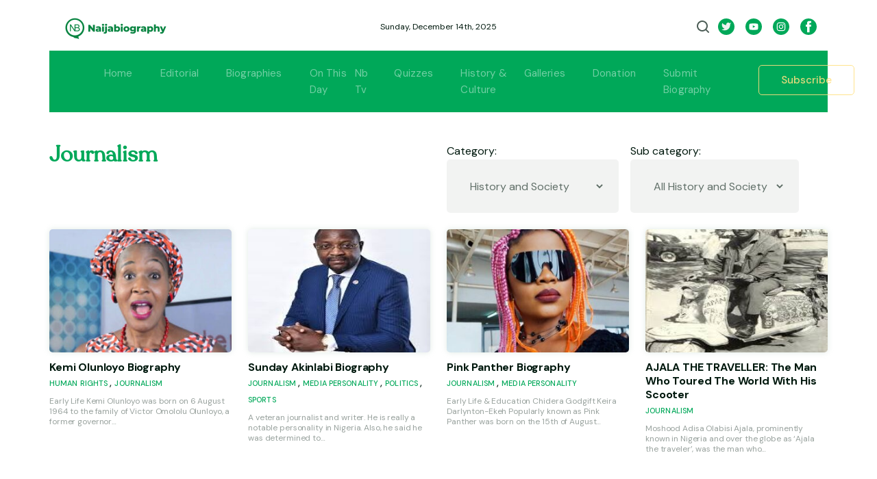

--- FILE ---
content_type: text/html; charset=utf-8
request_url: https://www.google.com/recaptcha/api2/aframe
body_size: 268
content:
<!DOCTYPE HTML><html><head><meta http-equiv="content-type" content="text/html; charset=UTF-8"></head><body><script nonce="aQWyKWJHLsABS5wcpKXckw">/** Anti-fraud and anti-abuse applications only. See google.com/recaptcha */ try{var clients={'sodar':'https://pagead2.googlesyndication.com/pagead/sodar?'};window.addEventListener("message",function(a){try{if(a.source===window.parent){var b=JSON.parse(a.data);var c=clients[b['id']];if(c){var d=document.createElement('img');d.src=c+b['params']+'&rc='+(localStorage.getItem("rc::a")?sessionStorage.getItem("rc::b"):"");window.document.body.appendChild(d);sessionStorage.setItem("rc::e",parseInt(sessionStorage.getItem("rc::e")||0)+1);localStorage.setItem("rc::h",'1765847250157');}}}catch(b){}});window.parent.postMessage("_grecaptcha_ready", "*");}catch(b){}</script></body></html>

--- FILE ---
content_type: text/css
request_url: https://naijabiography.com/wp-content/cache/autoptimize/css/autoptimize_single_0a08ebe3ac08dbd116cbd333b69c77c5.css
body_size: 4987
content:
:root{--main-green:#00a859;--main-text:#00190e;--text-grey:#00190e;--white:#fff;--text-milk:#fff2cc;--light-brown:#ffe081;--footer:#006636}*{margin:0;padding:0;box-sizing:border-box}body{background:#fff;overflow-x:hidden;color:var(--main-text);font-family:'DM Sans',sans-serif}a{text-decoration:none}.main-body{margin:26px 72px}.sub-menu{display:flex;justify-content:space-between}.menu-date span{font-size:12px;color:var(--main-text)}.menu-social-search{display:flex;justify-content:space-between}.menu-search{margin-right:10px}.menu-search button{background:0 0;border:none}.menu-social div{display:inline-block;margin-right:16px}.hrnavbar{background:var(--main-green);top:10px;z-index:5;width:100%;padding:21px 48px;margin-top:16px}.hrnavbar .nav__content{display:flex;align-items:center;justify-content:space-between}.hrnavbar .menu-list{display:inline-flex}.nav__content{max-width:1250px;margin:auto;padding:0}.nav__logo img{width:160px;height:32px}.menu-list li{list-style:none}.menu-list li .active-nav{color:#fff;border-bottom:1px solid #fff}.menu-list li a{font-size:15px;font-weight:400;margin-right:40px;transition:all .3s ease;text-decoration:none;letter-spacing:.01em;color:rgba(255,255,255,.5);opacity:.9}dl,ol,ul{margin-top:0;margin-bottom:0}.menu-icon{color:var(--main-text);cursor:pointer;font-size:20px;display:none}.menu-icon.cancel-btn{position:absolute;top:20px;right:-10px}.menu-list-sub{margin-left:30px}.menu-list-sub span{color:#f2f2f2}.menu-list-sub-login{color:#fff;text-decoration:none;text-transform:uppercase;font-weight:500;margin-right:10px}.menu-list-sub-register{color:#fff;text-decoration:none;text-transform:uppercase;font-weight:500;background:#3671e9;padding:15px 25px;border-radius:5px;margin-left:10px}.menu-list-sub-login:hover,.menu-list-sub-register:hover{color:#fff}.menu-list-subsribe{font-size:15px;font-weight:500;color:var(--light-brown);opacity:.9;border:1px solid var(--light-brown);padding:10px 32px;border-radius:5px}.menu-list-subsribe:hover{color:var(--light-brown)}@media (max-width:768px){.menu-icon{display:block}.hrnavbar .menu-list{position:fixed;display:block;top:0;left:-100%;height:100vh;width:100%;background:var(--white);padding:40px 0;background-repeat:no-repeat;background-position:right;transition:all .3s ease;z-index:900;border-radius:0 0 30px 30px}.hrnavbar.show .menu-list{left:0}.hrnavbar .menu-list li{margin:30px;text-align:center}.hrnavbar .menu-list li a{color:var(--main-text);font-size:20px;font-weight:600;text-decoration:none;transition:.6s cubic-bezier(.68,-.55,.265,1.55);font-weight:400}.hrnavbar.show .menu-list li a{margin-left:0}}.featured-post{background-image:linear-gradient(180deg,rgba(0,0,0,0) 14.86%,#000 104.83%),url(//naijabiography.com/wp-content/themes/naijabiography/assets/css/../img/market-woman.png);height:454px;width:100%;margin-top:24px;border-radius:5px;background-position:center;background-size:cover;background-repeat:no-repeat}.featured-post-large{position:relative;top:159px}.hot-topic{font-size:12px;color:var(--white)}.hot-topic span{margin-left:8px}.featured-post-large-title{width:600px;margin-top:32px;max-width:100%}.featured-post-large-title h2{font-size:48px;line-height:52.8px;font-weight:600;color:var(--white);font-family:'recoleta'}.featured-post-large-time{font-size:12px;font-weight:500;color:var(--text-milk)}.featured-post-list{margin-top:100px}.featured-post-list-head span{font-size:12PX;font-weight:500;line-height:16px;color:var(--white);opacity:.7;text-transform:uppercase}.featured-post-list-content{margin-top:16px;height:222px;overflow-y:auto}.featured-post-list-content>div{margin-bottom:24px}.featured-post-list-content div a{line-height:20px;color:var(--white)}.featured-post-list-content>div>a>h3{margin-bottom:0;font-size:16px;font-weight:600;line-height:20px;font-family:'recoleta'}.featured-post-list-time{color:var(--text-milk);font-size:10px;font-weight:400;line-height:13px;opacity:.7;margin-top:6px}.featured-post-margin{margin-bottom:24px}.featured-post-list-content::-webkit-scrollbar{width:5px}.featured-post-list-content::-webkit-scrollbar-track{background:rgba(255,255,255,.3);opacity:.3;border-radius:20px}.featured-post-list-content::-webkit-scrollbar-thumb{background-color:var(--light-brown);border-radius:20px}.no-name{margin-top:50px}.content-list-wrapper{margin-top:40px}.content-list-head{display:flex;justify-content:space-between;margin-bottom:20px}.content-list-title h2{font-size:32px;font-weight:600;line-height:35.2px;font-family:'recoleta';opacity:.8}.content-list-cat a{color:var(--main-green);position:relative;top:5px}.content-list-cat>a>i{font-size:10px;font-weight:600}.content-info,.content-info-bio{margin-bottom:30px}@media (min-width:768px){.content-info-hide{display:none!important}}.content-info-img img{width:100%;filter:drop-shadow(0px 0px 4px rgba(136,170,153,.25));border-radius:5px;height:180px}.content-info-text{margin-top:12px}.content-info-text h3{color:var(--main-text);font-weight:700;font-size:16px;line-height:130%;margin-bottom:0;letter-spacing:-.01em;text-transform:none;white-space:normal}.content-info-text a{text-transform:uppercase;color:var(--main-green);letter-spacing:.01em;font-size:11px;font-weight:500}.content-info-text p{font-size:12px;line-height:130%;letter-spacing:-.01em;color:var(--main-text);opacity:.4;margin-top:8px;white-space:normal}.content-list-body{overflow:auto;white-space:nowrap}.content-info{display:inline-block;width:270px;margin-right:20px}.content-info-bio:last-child{margin-right:0}.sidebar-content{margin-bottom:24px}.sidebar-on-this-day{background-image:linear-gradient(180deg,rgba(0,25,14,0) 33.52%,#00190e 105.24%),url(//naijabiography.com/wp-content/themes/naijabiography/assets/css/../img/on-this-day.png);height:577px;border-radius:5px;padding-left:24px;padding-right:24px;background-repeat:no-repeat;background-size:cover}.sidebar-on-this-day a{position:relative;top:350px}.sidebar-on-this-day a span,.sidebar-gallery a span{font-weight:500;font-size:20px;line-height:130%;letter-spacing:-.01em;color:#00a859;text-transform:uppercase}.sidebar-on-this-day a h3,.sidebar-gallery a h3{font-weight:700;font-size:24px;line-height:130%;letter-spacing:-.01em;color:#fff;margin-top:16px;margin-bottom:8px}.sidebar-on-this-day a p,.sidebar-gallery a p{font-weight:400;font-size:14px;line-height:130%;letter-spacing:-.01em;color:#fff;opacity:.5}.sidebar-gallery{background-image:linear-gradient(180deg,rgba(0,25,14,0) 33.52%,#00190e 105.24%),url(//naijabiography.com/wp-content/themes/naijabiography/assets/css/../img/on-this-day.png);height:395px;border-radius:5px;padding-left:24px;padding-right:24px;background-repeat:no-repeat;background-size:cover}.sidebar-gallery a{position:relative;top:260px}.editorial{margin-top:45px}.editorial-heading{display:flex;justify-content:space-between;margin-bottom:20px}.editorial-heading-title h2{font-weight:600;font-size:32px;line-height:110%;color:var(--main-green);font-family:'recoleta'}.editorial-heading-hsnj{display:flex}.editorial-heading-cat{margin-right:20px}.editorial-heading-cat select{background:rgba(0,25,14,.05);border-radius:5px;padding:14px 15px;border:none;color:var(--main-text);opacity:.6}.editorial-content-list{margin-bottom:30px}.editorial-content-list-flex{display:flex;justify-content:space-between}.editorial-content-list span{position:absolute;z-index:20;background:var(--main-green);font-size:11px;color:var(--white);font-weight:500;line-height:130%;letter-spacing:.01em;padding:4px 10.9px;border-radius:30px;margin-top:12px;text-transform:uppercase}.editorial-content-history-cat{position:absolute;z-index:20;background:var(--main-green);font-size:11px;color:var(--white);font-weight:500;line-height:130%;letter-spacing:.01em;padding:4px 10.9px;border-radius:30px;margin-top:12px;text-transform:uppercase}.editorial-content-list img{filter:drop-shadow(0px 0px 4px rgba(136,170,153,.25));border-radius:5px;width:100%}.editorial-content-list p{font-weight:700;font-size:16px;line-height:130%;letter-spacing:-.01em;color:var(--main-text);opacity:.7;margin-top:12px}.pagination-container{margin-top:40px;margin-bottom:60px}.page-link{border:none;padding:10px 15px;color:var(--main-text);font-size:15px;font-weight:500;opacity:.8}.page-link .lni{font-weight:700}.page-link:hover{border-radius:10px;color:var(--main-text)}.page-item:not(:first-child) .page-link{margin-left:10px}.page-item.active .page-link{background:var(--light-brown);color:var(--main-text);font-weight:500;border-radius:10px}.history-culture-wrapper{margin-top:45px}.history-culture-heading{text-align:center}.history-culture-heading h2{font-weight:600;font-size:32px;line-height:110%;text-align:center;color:var(--main-green);margin-bottom:10px;font-family:'recoleta'}.history-culture-heading p{font-weight:400;font-size:16px;line-height:21px;text-align:center;color:var(--main-text)}.history-culture-content{margin-top:48px}.history-culture-list img{width:100%;border-radius:5px;filter:drop-shadow(0px 0px 4px rgba(136,170,153,.25));height:209px}.history-culture-list{margin-bottom:24px}.history-culture-list h3{font-weight:700;font-size:18px;line-height:130%;letter-spacing:-.01em;color:#00190e;opacity:.7;padding-top:16px;margin-bottom:0}.history-culture-list p{font-weight:400;font-size:12px;line-height:130%;letter-spacing:-.01em;color:#00190e;opacity:.5;padding-top:6px}.gallery-cat{margin-top:45px}.gallery-cat-heading{margin-bottom:25px;display:flex;justify-content:space-between}.gallery-cat-heading-title h2{font-weight:600;font-size:32px;line-height:110%;color:var(--main-green);font-family:'recoleta'}.gallery-select-cat select{background:rgba(0,25,14,.05);border-radius:5px;padding:14px 20px;border:none}.gallery-cat-content-list{margin-bottom:30px;position:relative}.gallery-category-link{position:absolute}.gallery-cat-content-list img{width:100%;border-radius:5px;filter:drop-shadow(0px 0px 4px rgba(136,170,153,.25));height:180px}.gallery-cat-content-list p{font-weight:700;font-size:16px;line-height:130%;letter-spacing:-.01em;color:var(--main-text);opacity:.7;padding-top:12px}.tv-cat{margin-top:45px}.tv-cat-heading{display:flex;justify-content:space-between;margin-bottom:25px}.tv-cat-heading-title h2{font-weight:600;font-size:32px;line-height:110%;color:var(--main-green);font-family:'recoleta'}.tv-cat-heading-title p{font-size:16px;line-height:21px;text-align:center;color:var(--main-text);opacity:.8}.tv-player-wrapper{background:var(--light-brown);padding:40px;border-radius:10px;margin-top:20px}.tv-player-wrapper-heading{display:flex;justify-content:space-between;margin-bottom:23px}.tv-player-wrapper-heading h2{font-weight:600;font-size:32px;line-height:110%;color:var(--main-text);opacity:.8;font-family:'recoleta'}.tv-player-wrapper-heading a{font-weight:500;font-size:16px;line-height:110%;color:var(--footer);position:relative;top:9px;position:relative;margin-top:-5px}.tv-player-wrapper-heading>a>i{font-size:10px;font-weight:600}.tv-player img{border-radius:10px;width:100%;height:582px;background-position:center;background-repeat:no-repeat;background-size:cover}.tv-player{position:relative}.tv-player-overlay{background:#00190e;opacity:.6;border-radius:10px;width:100%;position:absolute;top:0;height:582px}.tv-player-button{position:absolute;top:50%;left:50%;transform:translate(-50%,-50%)}.tv-content-list-wrapper{margin-top:56px}.tv-content-list-head h2{font-weight:600;font-size:32px;line-height:110%;color:#00190e;opacity:.8;padding-bottom:20px;font-family:'recoleta'}.tv-content-list{margin-bottom:24px}.tv-content-list-img img{width:100%;border-radius:10px;height:209px}.tv-content-list-img{position:relative}.tv-content-list-img-overlay{position:absolute;background:#00190e;opacity:.6;border-radius:10px;width:100%;height:209px;top:0}.tv-content-list-img-overlay:hover{opacity:.5}.tv-content-list-button{position:absolute;top:50%;left:50%;transform:translate(-50%,-50%)}.tv-content-list p{color:var(--main-text);font-size:18px;font-weight:700;line-height:130%;letter-spacing:-.01em;opacity:.8;padding-top:18px}.on-this-day-head-info h3{font-weight:600;font-size:30px;line-height:110%;color:rgba(0,25,14,.8);font-family:'recoleta'}.on-this-day-head-info span{color:var(--main-green)}.on-this-day-head-info p{font-weight:600;font-size:22px;line-height:110%;color:rgba(0,25,14,.8);opacity:.6;text-transform:uppercase;margin-bottom:20px;margin-top:18px}.on-this-day-heading{background-image:linear-gradient(180deg,rgba(0,0,0,0) -34.09%,#000 141.78%),url(//naijabiography.com/wp-content/themes/naijabiography/assets/css/../img/unsplash_q4ZBGVzJskE.png);width:100%;background-position:center;background-repeat:no-repeat;background-size:cover;border-radius:5px;padding-left:40px;padding-right:40px;padding-bottom:36px;margin-bottom:24px;padding-top:6px}.on-this-day-heading-top{display:flex;justify-content:space-between}.on-this-day-heading-year{background-color:var(--light-brown);padding:10px 16px;border-radius:5px}.on-this-day-heading-year a{color:var(--main-green);font-weight:600;font-size:18px}.on-this-day-heading-title{margin-top:152px}.on-this-day-heading-title h2{color:var(--white);font-weight:600;font-size:40px;line-height:120%;font-family:'recoleta'}.on-this-day-content{margin-top:24px}.on-this-day-content p{font-style:normal;font-weight:400;font-size:16px;line-height:150%;color:var(--main-text);opacity:.7}.on-this-day-content a{color:var(--main-green)}.also-on-this-day{margin-top:69px}.also-on-this-day-title{font-weight:500;font-size:15px;line-height:150%;margin-bottom:20px;text-transform:uppercase}.also-on-this-day-content-list{border-bottom:1px solid rgba(0,25,14,.1);border-width:50%;padding:20px 0}.also-on-this-day-content-list:last-child{border-bottom:none}.also-on-this-day-content-list h3{font-weight:600;font-size:24px;line-height:120%;color:var(--main-green);font-family:'recoleta'}.also-on-this-day-content-list a{font-weight:500;font-size:15px;line-height:140%;color:var(--main-text);opacity:.9}.on-this-day-sidebar{margin-top:10px}.on-this-day-sidebar h2{font-weight:600;font-size:22px;line-height:110%;opacity:.6;color:rgba(0,25,14,.8);text-transform:uppercase;padding-bottom:25px}.on-this-day-sidebar-first-content img{border-radius:5px;margin-bottom:15px;filter:drop-shadow(0px 0px 4px rgba(136,170,153,.15));width:100%}.on-this-day-sidebar-first-content h5{font-weight:500;font-size:11px;line-height:130%;letter-spacing:.01em;color:var(--main-green);margin-bottom:0}.on-this-day-sidebar-first-content h3{font-size:18px;line-height:130%;letter-spacing:-.01em;color:var(--main-text);opacity:.7;margin-top:6px;margin-bottom:0}.on-this-day-sidebar-first-content p{font-size:14px;line-height:130%;letter-spacing:-.01em;color:var(--main-text);margin-top:6px}.on-this-day-sidebar-second-content-list{display:flex;margin-bottom:29px}.on-this-day-sidebar-second-year{background:var(--light-brown);margin-right:16px;width:74px;height:40px;border-radius:5px;text-align:center;padding-top:9px}.on-this-day-sidebar-second-year a{font-weight:600;font-size:18px;line-height:110%;color:var(--main-green);text-align:center}.on-this-day-sidebar-second-content h4{font-weight:700;font-size:18px;line-height:130%;letter-spacing:-.01em;color:var(--main-text);opacity:.7;margin-bottom:0}.on-this-day-sidebar-second-content h5{font-size:14px;line-height:130%;letter-spacing:-.01em;color:var(--main-text);opacity:.5;margin-top:5px}.back-to-biography a{font-weight:500;font-size:16px;line-height:21px;text-transform:uppercase;color:var(--main-text);opacity:.8}.biography-content-head{background-image:linear-gradient(180deg,rgba(0,0,0,0) -34.09%,#000 141.78%),url(//naijabiography.com/wp-content/themes/naijabiography/assets/css/../img/beyonces.png);border-radius:5px;height:375px;background-position:top;background-repeat:no-repeat;background-size:cover;padding:40px;margin-top:42px;margin-bottom:32px}.biography-content-head-top{display:flex;justify-content:space-between}.biography-content-head-cat a{background:var(--main-green);padding:12px 24px;border-radius:10px;color:var(--white);font-size:15px;font-weight:500;line-height:20px}.biography-content-head-info{margin-top:161px}.biography-content-head-info-artist h2{font-size:48px;font-weight:600;line-height:120%;color:var(--white);margin-bottom:4px;font-family:'recoleta'}.biography-content-head-info-content{display:flex;justify-content:space-between}.biography-content-head-info-content span{font-weight:500;font-size:15px;line-height:20px;color:var(--white);opacity:.6}.content-grid-div{display:grid;gap:1rem;grid-template-columns:3.8fr 1.2fr}.display-pc-no{display:none}@media screen and (max-width:768px){.content-grid-div{display:block}.display-mobile-no{display:none}.display-pc-no{display:block}}.biography-info-card{border:1px solid #ced4da;border-radius:5px;padding:20px}.biography-info-card .image{text-align:center}.biography-info-card .image img{width:200px;border-radius:5px}.biography-info-card .artist{text-align:center;padding:12px 0}.biography-info-card .artist h2{font-size:21px;font-weight:700}.biography-info-card .content{border-top:1px solid #00a859;padding-top:10px}.biography-info-card .content .fact-name{margin-bottom:10px}.biography-info-card .content .fact-name .mx-textline{font-size:15px;font-weight:600}.biography-info-card .content .fact-name .mx-textline span{font-weight:400;font-size:14px}.toc{background:#fdfdfd;border:1px solid #b1aeae;padding:10px;width:400px;margin:20px 0;border-radius:5px;max-width:100%}.toc .title h3{font-size:18px;text-align:center}.toc ul{list-style:none;padding-left:0}.toc ul .toc-level{padding-bottom:5px;font-size:14px}.toc ul .toc-level a{color:var(--main-green);font-weight:100}.toc ul .toc-level a .toc-number{color:var(--text-grey)}.toc ul .toc-level a .toc-title{padding-left:5px}.sub-toc{margin-left:20px}.biography-content-information{margin-bottom:50px}.biography-content-information p{font-size:17px;line-height:22px;font-weight:400;color:var(--main-text);opacity:.8}.editorial-h2-title h2{font-weight:600;font-size:32px;line-height:110%;color:var(--main-green);font-family:'recoleta'}.bio-heading-hsnj{display:flex;justify-content:space-between}.bio-heading-select{background:rgba(0,25,14,.05);padding:14px 20px;border:none;display:inline-block;border-radius:5px}.bio-heading-select select{background:0 0;border:none;color:var(--main-text);opacity:.6}.bio-heading{margin-bottom:24px}.biography-content-related{margin-top:20px}.biography-content-related-title{font-size:15px;font-weight:600;text-transform:uppercase;margin-bottom:20px}.social-share-btn{display:flex;margin-bottom:32px}.facebook-share-btn{background:#3b5998;padding:14px 30px;margin-right:16px;border-radius:5px;color:var(--white);font-size:14px}.facebook-share-btn i{margin-right:10px}.twitter-share-btn{background:#1da1f2;padding:14px 30px;margin-right:16px;border-radius:5px;color:var(--white);font-size:14px}.twitter-share-btn i{margin-right:10px}.whatsapp-share-btn{background:#25d366;padding:14px 30px;margin-right:16px;border-radius:5px;color:var(--white);font-size:14px}.whatsapp-share-btn i{margin-right:10px}.link-share-btn{background:var(--white);padding:14px 30px;margin-right:16px;border-radius:5px;color:#bfa5a3;font-size:14px;border:1px solid #bfa5a3}.link-share-btn i{margin-right:10px}.share-on{position:relative;margin-top:15px;margin-right:24px;color:var(--main-text);font-size:14px;font-weight:500;line-height:25px;opacity:.6}.modal-header{border:none}.search-form-wrapper{padding:100px;text-align:center}.search-form-wrapper h2{font-size:40px;margin-bottom:50px;font-family:'recoleta';font-weight:600;color:var(--white)}.search-form-wrapper form input{padding:20px;border-radius:5px;border:none;width:100%}.search-form-wrapper form input:focus{outline:none;border:none}.search-form-wrapper form button{background:var(--light-brown);padding:20px 25px;border:none;border-radius:5px}.search-form-content{background-color:var(--white);width:80%;display:flex;margin:0 auto;border-radius:5px;padding:3px}.modal-content{background:var(--main-green)}footer{background:var(--footer);padding:43px 72px}.footer-newsletter-text h3{font-size:32px;font-weight:600;line-height:110%;letter-spacing:.01em;color:var(--white);font-family:'recoleta'}.footer-newsletter-text p{font-size:14px;opacity:.8;line-height:150%;color:var(--white)}.footer-newsletter-form{text-align:left}.footer-newsletter-form form input{width:495px;background:rgba(255,255,255,.05);border:1px solid rgba(255,255,255,.2);box-sizing:border-box;border-radius:5px;color:var(--white);opacity:.9;font-size:14px;height:56px;padding-left:24px;max-width:100%;margin-bottom:12px}.footer-newsletter-form form input:focus{outline:none}.footer-newsletter-form form button{background:var(--light-brown);border:none;padding:16px 39px;border-radius:5px;color:var(--main-text);font-size:16px;font-weight:500}footer hr{opacity:.4;border:1px solid #fff}.footer-links{margin-top:42px}.footer-links-list strong{font-weight:600;font-size:16px;line-height:110%;letter-spacing:.01em;color:#fff;opacity:.8;text-transform:uppercase}.footer-links-list ul{margin-top:40px;list-style:none;padding-left:0}.footer-links-list ul li{padding-bottom:24px}.footer-links-list>ul>li>a{color:var(--white);opacity:.8;font-size:14px}.footer-hr{display:none}@media (max-width:768px){.main-body{margin:0}.mobile-main-body{margin:0 20px}.hrnavbar{padding:21px 20px;margin-top:0}.nav__content button{background:0 0;border:none}.sub-menu{display:none}.menu-list-subsribe{font-size:15px;font-weight:500;color:var(--main-green);opacity:.9;border:1px solid var(--main-green);border-radius:5px;width:100%;text-align:center;padding:16px 56px}.menu-list-subsribe span{color:var(--main-green)}.menu-list-subsribe:hover{color:var(--main-green)}.menu-list-sub{margin-left:0;text-align:center}.featured-post{height:328px}.featured-post-large-title h2{font-size:24px;font-weight:600;line-height:110%}.content-list-title h2{font-size:20px}.content-list-cat a{font-size:12px;font-weight:500}.content-info-text h3{font-size:14px}.content-info-text a{font-size:10px}.sidebar-on-this-day a span,.sidebar-gallery a span{font-size:16px}.sidebar-on-this-day a h3,.sidebar-gallery a h3{font-size:20px}.sidebar-on-this-day a p,.sidebar-gallery a p{font-size:12px}.tv-player-wrapper-heading h2{font-size:20PX}.tv-player-wrapper-heading a{font-size:12px}.tv-player-wrapper{padding:16px}.tv-player img,.tv-player-overlay{height:203px}.tv-player-wrapper{margin-bottom:56px}.editorial-heading-title h2{font-size:20px}.editorial-heading-cat span{display:none}.editorial-heading-cat select{background:0 0;opacity:.8;padding:0;font-size:12px}.editorial-content-list span{font-size:11px}.on-this-day-head-info h3{font-size:20px}.on-this-day-head-info p{font-size:16px;margin-top:32px}.on-this-day-heading{padding-top:16px;padding-left:16px;padding-right:16px}.on-this-day-heading-year{padding:8px 16px}.on-this-day-heading-year a{font-size:13px}.on-this-day-heading-title h2{font-size:20px;line-height:120%}.search-form-wrapper{margin-top:50px;padding:10px}.share-on{margin-top:0;margin-right:5px;font-size:12px}.facebook-share-btn,.twitter-share-btn,.whatsapp-share-btn,.link-share-btn{padding:12px 18px;margin-right:14px}.facebook-share-btn span{display:none}.twitter-share-btn span{display:none}.whatsapp-share-btn span{display:none}.link-share-btn span{display:none}.facebook-share-btn i,.twitter-share-btn i,.whatsapp-share-btn i,.link-share-btn i{margin-right:0}.on-this-day-content p{font-size:14px;text-align:justify}.also-on-this-day-title{font-size:12px;font-weight:500}.also-on-this-day-content-list h3{font-size:18px}.also-on-this-day-content-list a{font-size:13px;font-weight:500;opacity:.9}.on-this-day-sidebar h2{font-size:16px;padding-bottom:14px}.on-this-day-sidebar-first-content h3{font-size:15px}.on-this-day-sidebar-first-content p{font-size:12px}.on-this-day-sidebar-second-year{width:52px;height:32px;padding-top:5px}.on-this-day-sidebar-second-year a{font-size:14px}.on-this-day-sidebar-second-content h4{font-size:15px}.on-this-day-sidebar-second-content h5{font-size:12px;margin-top:1px}.editorial-h2-title h2{font-size:20px;color:var(--main-text);opacity:.8;margin-bottom:24px}.bio-heading-select{padding:12px 16px}.bio-heading-select select{font-size:13px}.biography-content-head{margin-top:26px;padding:16px;height:283px}.biography-content-head-cat a{font-size:12px;padding:8px 16px}.biography-content-head-info-artist h2{font-size:24px}.biography-content-information p{font-size:15px;text-align:justify}.tv-cat-heading-title h2{font-size:20px}.tv-cat-heading-title p{font-size:12px;opacity:.8;text-align:left}.tv-channel img{width:90px;height:32px}.tv-player img,.tv-player-overlay{height:332px}.tv-content-list-head h2{font-size:24px;font-weight:600}.history-culture-heading{text-align:left}.history-culture-heading h2{text-align:left;font-size:20px}.history-culture-heading p{text-align:left;font-size:12px}.history-culture-list h3{font-size:16px}.sidebar{margin-top:30px}footer{background:var(--footer);padding:43px 20px}.footer-logo{display:none}.footer-newsletter-text h3{font-size:20px}.footer-newsletter-text p{font-size:12px}.footer-newsletter-form form input{height:50px}.footer-links-list ul li{padding-bottom:20px}.footer-links-list ul{margin-top:15px}.footer-hr{display:block}}.page-not-found-wrapper{text-align:center;margin-top:10px;margin-bottom:50px}.page-not-found-img img{width:500px;max-width:100%}.page-not-found-text{margin-top:30px}.page-not-found-text h3{font-weight:700;color:var(--main-green)}.page-not-found-text p{font-size:18px;color:var(--text-grey)}.page-not-found-link{margin-top:30px}.page-not-found-link a{background-color:var(--main-green);color:var(--white);padding:10px 30px;border-radius:3px}.slider-modal-head{padding-top:20px;padding-left:20px;padding-right:20px}.swiper-slide-img{width:1128px;height:513px;border-radius:5px;max-width:100%}.swiper-button-next,.swiper-button-prev{color:var(--white)}@media (max-width:768px){.swiper-slide-img{height:400px;margin-top:20px}}.modal-header-slide{display:flex;justify-content:space-between!important}.modal-header-slide h3{font-family:'recoleta';font-size:28px;font-weight:700}@media (max-width:768px){.modal-header-slide h3{font-size:18px}.modal-header-btn a{margin-right:5px!important;padding:10px 20px!important}}.modal-header-btn a{background:var(--main-green);padding:18px 40px;font-size:15px;border-radius:5px;color:var(--white);margin-right:26px}.slider-modal-footer{display:flex;justify-content:space-between;padding:20px}.slider-modal-footer-content{display:flex}@media (max-width:768px){.slider-modal-footer-content{display:block}}.slider-modal-footer-content-list{padding-right:50px}@media (max-width:768px){.slider-modal-footer-content-list{padding-right:0;padding-bottom:10px}}.slider-modal-footer-content-list span{display:block;font-size:15px;color:var(--main-text);opacity:.4}.slider-modal-footer-content-list span{font-size:18px;color:var(--main-text);opacity:.9}.slider-modal-footer-link a{background:var(--white);border:1px solid var(--main-green);padding:14px 32px;color:var(--main-green);border-radius:5px}@media (max-width:768px){.slider-modal-footer-link a{padding:10px 15px}}.comment-form-wrapper{margin:30px 0}.comment-form-title{margin-bottom:10px}.comment-form-title h2{font-size:25px;text-transform:uppercase;font-weight:700}.comment-form label{color:var(--main-text);padding-bottom:2px}.form-control{border-radius:2px;margin-bottom:20px;padding:.575rem .75rem}.form-control:focus{outline:none;box-shadow:none;border-color:var(--main-green)}.comment-form-cookies-consent{margin:10px 0}.comment-btn{margin-top:10px}.comment-btn button{background:var(--main-green);color:var(--white);padding:10px 20px;border:none;border-radius:2px;font-size:15px}.comment-list{width:600px;max-width:100%;border:1px solid var(--light-brown);padding:10px;border-radius:5px;margin-bottom:20px}.comment-list-header{display:flex}.comment-list-header-img{margin-right:10px}.comment-list-header-img img{width:50px;height:50px;border-radius:50%}.comment-list-header-name h4{font-size:18px;margin-bottom:0;color:var(--footer)}.comment-list-header-name span{font-size:12px;opacity:.7;color:var(--main-text)}.comment-list-content{margin-top:5px}.comment-list-content p{font-size:14px;color:var(--main-text);line-height:1.5rem;opacity:.9}.quiz-content-wrapper,.quiz-start-wrapper{width:800px;margin:40px auto;padding:10px;max-width:100%}.quiz-start-wrapper{border:1px solid #dad8d8;border-radius:5px;text-align:center}.quiz-progress{background:var(--main-green);margin:0 auto;width:200px;text-align:center;padding:10px;border-radius:20px;position:relative;top:14px}.quiz-progress span{font-weight:600;color:#fff;font-size:18px}.quiz-questions-board{background:#fff;padding:30px 25px;border-radius:5px;box-shadow:0px 1px 5px 1px rgba(0,0,0,.1)}.quiz-questions-board h6{font-size:17px;line-height:24px;text-align:center;color:var(--text-grey)}.quiz-answer-wrapper{margin-top:20px;display:grid;grid-template-columns:1fr 1fr;gap:15px}.quiz-answer{background:var(--white);padding:7px;border-radius:5px;box-shadow:0px 1px 3px 1px rgba(70,70,70,.1);border:1px solid #fff;font-weight:500;color:var(--text-grey);opacity:.8}.quiz-answer:focus{background:var(--text-milk);opacity:1;border:1px solid var(--main-green)}.quiz-btn{margin-top:40px;text-align:center}.quiz-btn button{background:var(--main-green);padding:15px 70px;border:none;border-radius:30px;color:var(--white);font-size:20px;font-weight:600}.quiz-start-notice{background:var(--main-green);color:var(--white);padding:7px 20px;display:inline-block;border-radius:10px;text-align:center;position:relative;top:-30px}.quiz-start-wrapper p{font-size:20px;font-weight:700;text-align:center;color:var(--text-grey)}.quiz-start-wrapper a{background:var(--main-green);color:#fff;padding:5px 15px;border-radius:5px}.quiz-timer{text-align:center}.quiz-timer p{font-size:20px;color:var(--main-text);opacity:.8}.quiz-timer p span{padding-left:5px}.quiz-start-wrapper h3{color:rgba(223,4,4,.815);margin-bottom:30px}.create-new-post-wrapper{width:900px;max-width:100%;margin:30px auto;position:relative}.create-new-post-wrapper .title h2{font-size:30px;font-weight:600;color:var(--text-grey);opacity:.9}.create-new-post-title .title:before{content:'';width:100px;height:3px;background:var(--light-brown);position:absolute;top:35px}.create-new-post-wrapper .notice{background:var(--text-milk);padding:15px;color:var(--main-text);font-size:16px;font-weight:500;text-align:center;margin-top:20px;border-radius:10px;border:1px solid var(--light-brown)}.create-new-post-form{margin-top:50px}.create-new-post-form .input-field{margin-bottom:20px}.create-new-post-form .input-field label{display:block;font-weight:700;margin-bottom:5px;color:var(--main-text);opacity:.9}.create-new-post-form .input-field input,select{height:50px;width:100%;border-radius:5px;border:1px solid #d8d8d8;padding:10px}.create-new-post-form .input-field input:focus,select:focus{height:40px;width:100%;border-radius:5px;border:1px solid #d8d8d8;outline:none}.create-new-post-form .input-field textarea{width:100%;border-radius:5px;border:1px solid #d8d8d8;padding:10px;height:150px}.create-new-post-form .input-field textarea:focus{outline:none}.create-post-submit-button{text-align:right}.create-post-submit-button button{background:var(--main-green);border:none;padding:10px 20px;border-radius:5px;color:var(--white);font-weight:700;font-size:18px;text-transform:uppercase}.author-name{margin:20px 0;display:flex}.author-name p a{color:var(--main-green);font-weight:700}.author-name .divider:after{content:'-';padding-left:10px;padding-right:10px}.last-update{opacity:.5}

--- FILE ---
content_type: text/css
request_url: https://naijabiography.com/wp-content/cache/autoptimize/css/autoptimize_single_2db4f6edc2c0d01dd923a59ba40691bd.css
body_size: 382
content:
.biography-info-card .content .fact-name .mx-textline span p{display:inline-block;margin:0}.editorial-content-list.no-thumbnail{display:flex;flex-direction:column;align-items:start}.editorial-content-list.no-thumbnail span{position:relative}.menu-list li.active-nav a{color:#fff;border-bottom:1px solid #fff}.toc ul{counter-reset:toc-item;list-style-type:none}.toc li:before{color:#00190e;counter-increment:toc-item;content:counters(toc-item,".") ". "}.toc li li:before{content:counters(toc-item,".") " "}.page-numbers{border:none;padding:10px 15px;color:var(--main-text);font-size:15px;font-weight:500;opacity:.8}.page-numbers .lni{font-weight:700}.page-numbers:hover{border-radius:10px;color:var(--main-text)}.page-numbers:not(:first-child){margin-left:10px}.page-numbers.current{background:var(--light-brown);color:var(--main-text);font-weight:500;border-radius:10px}.on-this-day-heading-year{background-color:var(--light-brown);padding:10px 16px;border-radius:5px;color:var(--main-green);font-weight:600;font-size:18px}.biography-content-head-cat a:not(:last-child){margin-right:8px}.quiz-answer:focus{opacity:1}.wq_quizCtr.is-completed>.quiz-timer{display:none !important}.quiz-answer.wq_incorrectAnswer:focus,.wq_questionAnswered.is-incorrect .chosen{background:var(--text-milk);border:1px solid red}.quiz-answer.wq_correctAnswer:focus,.wq_questionAnswered.is-correct .chosen,.wq_questionAnswered.is-incorrect .wq_correctAnswer{background:var(--text-milk);border:1px solid var(--main-green)}.quiz-btn{margin-top:0}.quiz-btn button{background:var(--main-green) !important;padding:15px 70px !important;border:none !important;border-radius:30px !important;color:var(--white) !important;font-size:20px !important;font-weight:600 !important}.quiz-start-wrapper p{margin-bottom:16px !important}.wq-quiz-trivia .wq_triviaQuizTimerInfoCtr{font-weight:400 !important}.comment-form-wrapper a,.comment-form-wrapper a:hover,.comment-list-wrapper a,.comment-list-wrapper a:hover{color:var(--main-green)}.comment-form-title small{font-size:12px}article.biography-content-information a{color:#00a859}.social-share-btn{align-items:center}@media screen and (max-width:768px){.author-name{display:block}.divider{display:none}.author-name p{margin-bottom:.5rem}}.biography-info-card{border:1px solid #ced4da;border-radius:5px;padding:20px;height:fit-content}.extra-images{margin:20px auto;--swiper-theme-color:var(--main-green)}.extra-images .swiper-slide-caption{text-align:center;margin-top:15px}.menu-list-subsribe{display:flex}.wq-results img{width:100%;height:100%}

--- FILE ---
content_type: application/javascript
request_url: https://naijabiography.com/wp-content/cache/autoptimize/js/autoptimize_single_0a92f5c77d745320ddf25f0688f13c80.js
body_size: 260
content:
jQuery(function($){var navbar=document.querySelector('.hrnavbar');var menuBtn=document.querySelector('.menu-btn');var cancelBtn=document.querySelector('.cancel-btn');if(navbar&&menuBtn&&cancelBtn){menuBtn.addEventListener('click',function(){navbar.classList.add('show');menuBtn.classList.add('hide');})
cancelBtn.addEventListener('click',function(){navbar.classList.remove('show');menuBtn.classList.remove('hide');});}
$('[data-copy-to-clipboard]').on('click',function(e){e.preventDefault();var $this=$(this);var $temp=$('<input>');var previousInnerHtml=$this.html();var whatToCopy=$this.data('copy-to-clipboard');$('body').append($temp);$temp.val(whatToCopy).select();try{document.execCommand('copy');}catch(_){prompt('Copy to clipboard: Ctrl/Cmd+C and press Enter to continue',whatToCopy,);}
$temp.remove();$this.html('<div class="link-share-btn"><i class="lni lni-link"></i><span>Copied!</span></div>');setTimeout(function(){$this.html(previousInnerHtml);},1000);});$('[data-select-navigation]').on('change',function(e){window.location.href=$(this).val();});$('.ajax-form').on('submit',function(e){e.preventDefault();$.ajax({url:this.action,type:this.method,processData:false,contentType:false,data:new FormData(this),beforeSend:function(){$(e.target).find('button').attr('disabled',true).css('background','#ccc');},error:function(xhr){if(xhr.status===400){alert('Validation Error: '+JSON.parse(xhr.responseText).message);}else{alert('Error: an unknown error occurred.');}},success:function(data){$(e.target).parent().html('<div class="alert alert-success">'+data.message+'</div>');},complete:function(){$(e.target).find('button').attr('disabled',false).css('background','var(--main-green)');},});});});